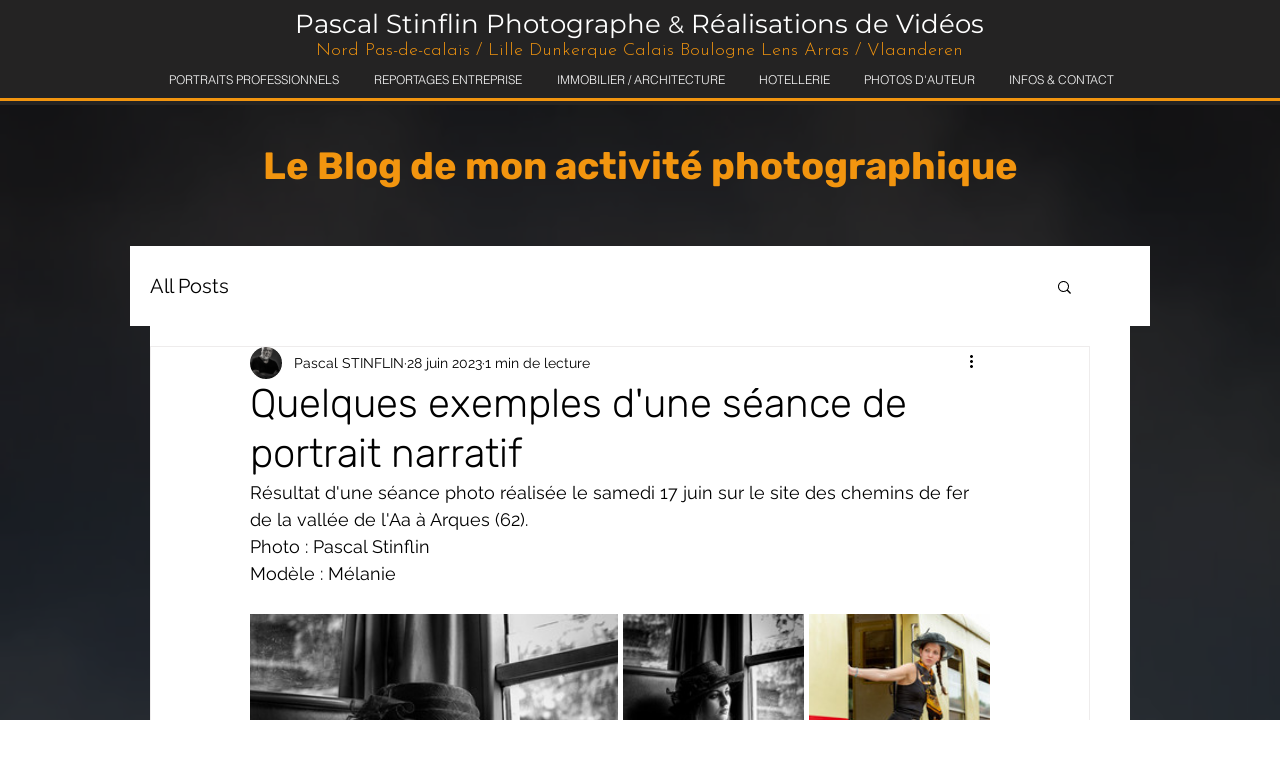

--- FILE ---
content_type: text/css; charset=utf-8
request_url: https://www.pascal-stinflin.com/_serverless/pro-gallery-css-v4-server/layoutCss?ver=2&id=126di-not-scoped&items=3380_834_1250%7C3820_834_1250%7C3606_834_1250%7C3454_1250_703%7C3432_1250_834%7C3667_1250_835%7C3431_791_1250%7C3605_834_1250%7C3593_1250_1250%7C3589_1250_833%7C3515_834_1250%7C3669_834_1250%7C3455_833_1250%7C3567_843_1250%7C3747_843_1250%7C3548_834_1250%7C3658_1250_1250%7C3366_1250_834&container=613_740_1508_720&options=gallerySizeType:px%7CenableInfiniteScroll:true%7CtitlePlacement:SHOW_ON_HOVER%7CimageMargin:5%7CgalleryLayout:0%7CisVertical:true%7CgallerySizePx:407%7CcubeType:fill%7CgalleryThumbnailsAlignment:none
body_size: -52
content:
#pro-gallery-126di-not-scoped [data-hook="item-container"][data-idx="0"].gallery-item-container{opacity: 1 !important;display: block !important;transition: opacity .2s ease !important;top: 0px !important;left: 0px !important;right: auto !important;height: 552px !important;width: 368px !important;} #pro-gallery-126di-not-scoped [data-hook="item-container"][data-idx="0"] .gallery-item-common-info-outer{height: 100% !important;} #pro-gallery-126di-not-scoped [data-hook="item-container"][data-idx="0"] .gallery-item-common-info{height: 100% !important;width: 100% !important;} #pro-gallery-126di-not-scoped [data-hook="item-container"][data-idx="0"] .gallery-item-wrapper{width: 368px !important;height: 552px !important;margin: 0 !important;} #pro-gallery-126di-not-scoped [data-hook="item-container"][data-idx="0"] .gallery-item-content{width: 368px !important;height: 552px !important;margin: 0px 0px !important;opacity: 1 !important;} #pro-gallery-126di-not-scoped [data-hook="item-container"][data-idx="0"] .gallery-item-hover{width: 368px !important;height: 552px !important;opacity: 1 !important;} #pro-gallery-126di-not-scoped [data-hook="item-container"][data-idx="0"] .item-hover-flex-container{width: 368px !important;height: 552px !important;margin: 0px 0px !important;opacity: 1 !important;} #pro-gallery-126di-not-scoped [data-hook="item-container"][data-idx="0"] .gallery-item-wrapper img{width: 100% !important;height: 100% !important;opacity: 1 !important;} #pro-gallery-126di-not-scoped [data-hook="item-container"][data-idx="1"].gallery-item-container{opacity: 1 !important;display: block !important;transition: opacity .2s ease !important;top: 0px !important;left: 373px !important;right: auto !important;height: 271px !important;width: 181px !important;} #pro-gallery-126di-not-scoped [data-hook="item-container"][data-idx="1"] .gallery-item-common-info-outer{height: 100% !important;} #pro-gallery-126di-not-scoped [data-hook="item-container"][data-idx="1"] .gallery-item-common-info{height: 100% !important;width: 100% !important;} #pro-gallery-126di-not-scoped [data-hook="item-container"][data-idx="1"] .gallery-item-wrapper{width: 181px !important;height: 271px !important;margin: 0 !important;} #pro-gallery-126di-not-scoped [data-hook="item-container"][data-idx="1"] .gallery-item-content{width: 181px !important;height: 271px !important;margin: 0px 0px !important;opacity: 1 !important;} #pro-gallery-126di-not-scoped [data-hook="item-container"][data-idx="1"] .gallery-item-hover{width: 181px !important;height: 271px !important;opacity: 1 !important;} #pro-gallery-126di-not-scoped [data-hook="item-container"][data-idx="1"] .item-hover-flex-container{width: 181px !important;height: 271px !important;margin: 0px 0px !important;opacity: 1 !important;} #pro-gallery-126di-not-scoped [data-hook="item-container"][data-idx="1"] .gallery-item-wrapper img{width: 100% !important;height: 100% !important;opacity: 1 !important;} #pro-gallery-126di-not-scoped [data-hook="item-container"][data-idx="2"].gallery-item-container{opacity: 1 !important;display: block !important;transition: opacity .2s ease !important;top: 0px !important;left: 559px !important;right: auto !important;height: 271px !important;width: 181px !important;} #pro-gallery-126di-not-scoped [data-hook="item-container"][data-idx="2"] .gallery-item-common-info-outer{height: 100% !important;} #pro-gallery-126di-not-scoped [data-hook="item-container"][data-idx="2"] .gallery-item-common-info{height: 100% !important;width: 100% !important;} #pro-gallery-126di-not-scoped [data-hook="item-container"][data-idx="2"] .gallery-item-wrapper{width: 181px !important;height: 271px !important;margin: 0 !important;} #pro-gallery-126di-not-scoped [data-hook="item-container"][data-idx="2"] .gallery-item-content{width: 181px !important;height: 271px !important;margin: 0px 0px !important;opacity: 1 !important;} #pro-gallery-126di-not-scoped [data-hook="item-container"][data-idx="2"] .gallery-item-hover{width: 181px !important;height: 271px !important;opacity: 1 !important;} #pro-gallery-126di-not-scoped [data-hook="item-container"][data-idx="2"] .item-hover-flex-container{width: 181px !important;height: 271px !important;margin: 0px 0px !important;opacity: 1 !important;} #pro-gallery-126di-not-scoped [data-hook="item-container"][data-idx="2"] .gallery-item-wrapper img{width: 100% !important;height: 100% !important;opacity: 1 !important;} #pro-gallery-126di-not-scoped [data-hook="item-container"][data-idx="3"].gallery-item-container{opacity: 1 !important;display: block !important;transition: opacity .2s ease !important;top: 276px !important;left: 373px !important;right: auto !important;height: 206px !important;width: 367px !important;} #pro-gallery-126di-not-scoped [data-hook="item-container"][data-idx="3"] .gallery-item-common-info-outer{height: 100% !important;} #pro-gallery-126di-not-scoped [data-hook="item-container"][data-idx="3"] .gallery-item-common-info{height: 100% !important;width: 100% !important;} #pro-gallery-126di-not-scoped [data-hook="item-container"][data-idx="3"] .gallery-item-wrapper{width: 367px !important;height: 206px !important;margin: 0 !important;} #pro-gallery-126di-not-scoped [data-hook="item-container"][data-idx="3"] .gallery-item-content{width: 367px !important;height: 206px !important;margin: 0px 0px !important;opacity: 1 !important;} #pro-gallery-126di-not-scoped [data-hook="item-container"][data-idx="3"] .gallery-item-hover{width: 367px !important;height: 206px !important;opacity: 1 !important;} #pro-gallery-126di-not-scoped [data-hook="item-container"][data-idx="3"] .item-hover-flex-container{width: 367px !important;height: 206px !important;margin: 0px 0px !important;opacity: 1 !important;} #pro-gallery-126di-not-scoped [data-hook="item-container"][data-idx="3"] .gallery-item-wrapper img{width: 100% !important;height: 100% !important;opacity: 1 !important;} #pro-gallery-126di-not-scoped [data-hook="item-container"][data-idx="4"]{display: none !important;} #pro-gallery-126di-not-scoped [data-hook="item-container"][data-idx="5"]{display: none !important;} #pro-gallery-126di-not-scoped [data-hook="item-container"][data-idx="6"]{display: none !important;} #pro-gallery-126di-not-scoped [data-hook="item-container"][data-idx="7"]{display: none !important;} #pro-gallery-126di-not-scoped [data-hook="item-container"][data-idx="8"]{display: none !important;} #pro-gallery-126di-not-scoped [data-hook="item-container"][data-idx="9"]{display: none !important;} #pro-gallery-126di-not-scoped [data-hook="item-container"][data-idx="10"]{display: none !important;} #pro-gallery-126di-not-scoped [data-hook="item-container"][data-idx="11"]{display: none !important;} #pro-gallery-126di-not-scoped [data-hook="item-container"][data-idx="12"]{display: none !important;} #pro-gallery-126di-not-scoped [data-hook="item-container"][data-idx="13"]{display: none !important;} #pro-gallery-126di-not-scoped [data-hook="item-container"][data-idx="14"]{display: none !important;} #pro-gallery-126di-not-scoped [data-hook="item-container"][data-idx="15"]{display: none !important;} #pro-gallery-126di-not-scoped [data-hook="item-container"][data-idx="16"]{display: none !important;} #pro-gallery-126di-not-scoped [data-hook="item-container"][data-idx="17"]{display: none !important;} #pro-gallery-126di-not-scoped .pro-gallery-prerender{height:1527px !important;}#pro-gallery-126di-not-scoped {height:1527px !important; width:740px !important;}#pro-gallery-126di-not-scoped .pro-gallery-margin-container {height:1527px !important;}#pro-gallery-126di-not-scoped .pro-gallery {height:1527px !important; width:740px !important;}#pro-gallery-126di-not-scoped .pro-gallery-parent-container {height:1527px !important; width:745px !important;}